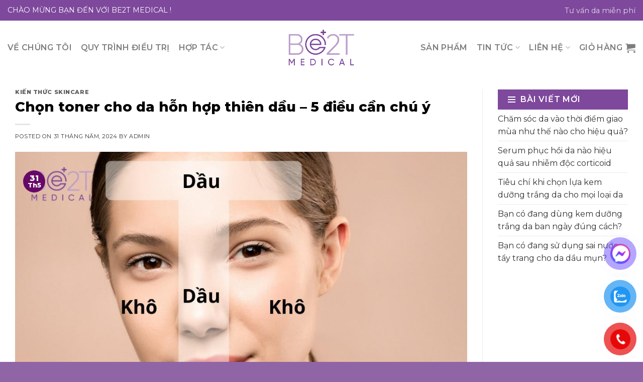

--- FILE ---
content_type: text/html; charset=UTF-8
request_url: https://be2t.vn/chon-toner-cho-da-hon-hop-thien-dau-5-dieu-can-chu-y/
body_size: 22393
content:

<!DOCTYPE html>
<html lang="vi" class="loading-site no-js">
<head>
	<meta charset="UTF-8" />
	<link rel="profile" href="http://gmpg.org/xfn/11" />
	<link rel="pingback" href="https://be2t.vn/xmlrpc.php" />

	<script>(function(html){html.className = html.className.replace(/\bno-js\b/,'js')})(document.documentElement);</script>
<title>Chọn toner cho da hỗn hợp thiên dầu – 5 điều cần chú ý &#8211; BE2T &#8211; Best For Skin</title>
<meta name='robots' content='max-image-preview:large' />
<meta name="viewport" content="width=device-width, initial-scale=1, maximum-scale=1" /><link rel='dns-prefetch' href='//cdn.jsdelivr.net' />
<link rel='dns-prefetch' href='//maxcdn.bootstrapcdn.com' />
<link rel='dns-prefetch' href='//fonts.googleapis.com' />
<link href='https://fonts.gstatic.com' crossorigin rel='preconnect' />
<link rel='prefetch' href='https://be2t.vn/wp-content/themes/flatsome/assets/js/chunk.countup.js?ver=3.16.2' />
<link rel='prefetch' href='https://be2t.vn/wp-content/themes/flatsome/assets/js/chunk.sticky-sidebar.js?ver=3.16.2' />
<link rel='prefetch' href='https://be2t.vn/wp-content/themes/flatsome/assets/js/chunk.tooltips.js?ver=3.16.2' />
<link rel='prefetch' href='https://be2t.vn/wp-content/themes/flatsome/assets/js/chunk.vendors-popups.js?ver=3.16.2' />
<link rel='prefetch' href='https://be2t.vn/wp-content/themes/flatsome/assets/js/chunk.vendors-slider.js?ver=3.16.2' />
<link rel="alternate" type="application/rss+xml" title="Dòng thông tin BE2T - Best For Skin &raquo;" href="https://be2t.vn/feed/" />
<link rel="alternate" type="application/rss+xml" title="BE2T - Best For Skin &raquo; Dòng bình luận" href="https://be2t.vn/comments/feed/" />
<link rel="alternate" type="application/rss+xml" title="BE2T - Best For Skin &raquo; Chọn toner cho da hỗn hợp thiên dầu – 5 điều cần chú ý Dòng bình luận" href="https://be2t.vn/chon-toner-cho-da-hon-hop-thien-dau-5-dieu-can-chu-y/feed/" />
<script type="text/javascript">
/* <![CDATA[ */
window._wpemojiSettings = {"baseUrl":"https:\/\/s.w.org\/images\/core\/emoji\/15.0.3\/72x72\/","ext":".png","svgUrl":"https:\/\/s.w.org\/images\/core\/emoji\/15.0.3\/svg\/","svgExt":".svg","source":{"concatemoji":"https:\/\/be2t.vn\/wp-includes\/js\/wp-emoji-release.min.js?ver=6.5.7"}};
/*! This file is auto-generated */
!function(i,n){var o,s,e;function c(e){try{var t={supportTests:e,timestamp:(new Date).valueOf()};sessionStorage.setItem(o,JSON.stringify(t))}catch(e){}}function p(e,t,n){e.clearRect(0,0,e.canvas.width,e.canvas.height),e.fillText(t,0,0);var t=new Uint32Array(e.getImageData(0,0,e.canvas.width,e.canvas.height).data),r=(e.clearRect(0,0,e.canvas.width,e.canvas.height),e.fillText(n,0,0),new Uint32Array(e.getImageData(0,0,e.canvas.width,e.canvas.height).data));return t.every(function(e,t){return e===r[t]})}function u(e,t,n){switch(t){case"flag":return n(e,"\ud83c\udff3\ufe0f\u200d\u26a7\ufe0f","\ud83c\udff3\ufe0f\u200b\u26a7\ufe0f")?!1:!n(e,"\ud83c\uddfa\ud83c\uddf3","\ud83c\uddfa\u200b\ud83c\uddf3")&&!n(e,"\ud83c\udff4\udb40\udc67\udb40\udc62\udb40\udc65\udb40\udc6e\udb40\udc67\udb40\udc7f","\ud83c\udff4\u200b\udb40\udc67\u200b\udb40\udc62\u200b\udb40\udc65\u200b\udb40\udc6e\u200b\udb40\udc67\u200b\udb40\udc7f");case"emoji":return!n(e,"\ud83d\udc26\u200d\u2b1b","\ud83d\udc26\u200b\u2b1b")}return!1}function f(e,t,n){var r="undefined"!=typeof WorkerGlobalScope&&self instanceof WorkerGlobalScope?new OffscreenCanvas(300,150):i.createElement("canvas"),a=r.getContext("2d",{willReadFrequently:!0}),o=(a.textBaseline="top",a.font="600 32px Arial",{});return e.forEach(function(e){o[e]=t(a,e,n)}),o}function t(e){var t=i.createElement("script");t.src=e,t.defer=!0,i.head.appendChild(t)}"undefined"!=typeof Promise&&(o="wpEmojiSettingsSupports",s=["flag","emoji"],n.supports={everything:!0,everythingExceptFlag:!0},e=new Promise(function(e){i.addEventListener("DOMContentLoaded",e,{once:!0})}),new Promise(function(t){var n=function(){try{var e=JSON.parse(sessionStorage.getItem(o));if("object"==typeof e&&"number"==typeof e.timestamp&&(new Date).valueOf()<e.timestamp+604800&&"object"==typeof e.supportTests)return e.supportTests}catch(e){}return null}();if(!n){if("undefined"!=typeof Worker&&"undefined"!=typeof OffscreenCanvas&&"undefined"!=typeof URL&&URL.createObjectURL&&"undefined"!=typeof Blob)try{var e="postMessage("+f.toString()+"("+[JSON.stringify(s),u.toString(),p.toString()].join(",")+"));",r=new Blob([e],{type:"text/javascript"}),a=new Worker(URL.createObjectURL(r),{name:"wpTestEmojiSupports"});return void(a.onmessage=function(e){c(n=e.data),a.terminate(),t(n)})}catch(e){}c(n=f(s,u,p))}t(n)}).then(function(e){for(var t in e)n.supports[t]=e[t],n.supports.everything=n.supports.everything&&n.supports[t],"flag"!==t&&(n.supports.everythingExceptFlag=n.supports.everythingExceptFlag&&n.supports[t]);n.supports.everythingExceptFlag=n.supports.everythingExceptFlag&&!n.supports.flag,n.DOMReady=!1,n.readyCallback=function(){n.DOMReady=!0}}).then(function(){return e}).then(function(){var e;n.supports.everything||(n.readyCallback(),(e=n.source||{}).concatemoji?t(e.concatemoji):e.wpemoji&&e.twemoji&&(t(e.twemoji),t(e.wpemoji)))}))}((window,document),window._wpemojiSettings);
/* ]]> */
</script>
<style id='wp-emoji-styles-inline-css' type='text/css'>

	img.wp-smiley, img.emoji {
		display: inline !important;
		border: none !important;
		box-shadow: none !important;
		height: 1em !important;
		width: 1em !important;
		margin: 0 0.07em !important;
		vertical-align: -0.1em !important;
		background: none !important;
		padding: 0 !important;
	}
</style>
<style id='wp-block-library-inline-css' type='text/css'>
:root{--wp-admin-theme-color:#007cba;--wp-admin-theme-color--rgb:0,124,186;--wp-admin-theme-color-darker-10:#006ba1;--wp-admin-theme-color-darker-10--rgb:0,107,161;--wp-admin-theme-color-darker-20:#005a87;--wp-admin-theme-color-darker-20--rgb:0,90,135;--wp-admin-border-width-focus:2px;--wp-block-synced-color:#7a00df;--wp-block-synced-color--rgb:122,0,223;--wp-bound-block-color:#9747ff}@media (min-resolution:192dpi){:root{--wp-admin-border-width-focus:1.5px}}.wp-element-button{cursor:pointer}:root{--wp--preset--font-size--normal:16px;--wp--preset--font-size--huge:42px}:root .has-very-light-gray-background-color{background-color:#eee}:root .has-very-dark-gray-background-color{background-color:#313131}:root .has-very-light-gray-color{color:#eee}:root .has-very-dark-gray-color{color:#313131}:root .has-vivid-green-cyan-to-vivid-cyan-blue-gradient-background{background:linear-gradient(135deg,#00d084,#0693e3)}:root .has-purple-crush-gradient-background{background:linear-gradient(135deg,#34e2e4,#4721fb 50%,#ab1dfe)}:root .has-hazy-dawn-gradient-background{background:linear-gradient(135deg,#faaca8,#dad0ec)}:root .has-subdued-olive-gradient-background{background:linear-gradient(135deg,#fafae1,#67a671)}:root .has-atomic-cream-gradient-background{background:linear-gradient(135deg,#fdd79a,#004a59)}:root .has-nightshade-gradient-background{background:linear-gradient(135deg,#330968,#31cdcf)}:root .has-midnight-gradient-background{background:linear-gradient(135deg,#020381,#2874fc)}.has-regular-font-size{font-size:1em}.has-larger-font-size{font-size:2.625em}.has-normal-font-size{font-size:var(--wp--preset--font-size--normal)}.has-huge-font-size{font-size:var(--wp--preset--font-size--huge)}.has-text-align-center{text-align:center}.has-text-align-left{text-align:left}.has-text-align-right{text-align:right}#end-resizable-editor-section{display:none}.aligncenter{clear:both}.items-justified-left{justify-content:flex-start}.items-justified-center{justify-content:center}.items-justified-right{justify-content:flex-end}.items-justified-space-between{justify-content:space-between}.screen-reader-text{border:0;clip:rect(1px,1px,1px,1px);-webkit-clip-path:inset(50%);clip-path:inset(50%);height:1px;margin:-1px;overflow:hidden;padding:0;position:absolute;width:1px;word-wrap:normal!important}.screen-reader-text:focus{background-color:#ddd;clip:auto!important;-webkit-clip-path:none;clip-path:none;color:#444;display:block;font-size:1em;height:auto;left:5px;line-height:normal;padding:15px 23px 14px;text-decoration:none;top:5px;width:auto;z-index:100000}html :where(.has-border-color){border-style:solid}html :where([style*=border-top-color]){border-top-style:solid}html :where([style*=border-right-color]){border-right-style:solid}html :where([style*=border-bottom-color]){border-bottom-style:solid}html :where([style*=border-left-color]){border-left-style:solid}html :where([style*=border-width]){border-style:solid}html :where([style*=border-top-width]){border-top-style:solid}html :where([style*=border-right-width]){border-right-style:solid}html :where([style*=border-bottom-width]){border-bottom-style:solid}html :where([style*=border-left-width]){border-left-style:solid}html :where(img[class*=wp-image-]){height:auto;max-width:100%}:where(figure){margin:0 0 1em}html :where(.is-position-sticky){--wp-admin--admin-bar--position-offset:var(--wp-admin--admin-bar--height,0px)}@media screen and (max-width:600px){html :where(.is-position-sticky){--wp-admin--admin-bar--position-offset:0px}}
</style>
<style id='classic-theme-styles-inline-css' type='text/css'>
/*! This file is auto-generated */
.wp-block-button__link{color:#fff;background-color:#32373c;border-radius:9999px;box-shadow:none;text-decoration:none;padding:calc(.667em + 2px) calc(1.333em + 2px);font-size:1.125em}.wp-block-file__button{background:#32373c;color:#fff;text-decoration:none}
</style>
<link rel='stylesheet' id='contact-form-7-css' href='https://be2t.vn/wp-content/plugins/contact-form-7/includes/css/styles.css?ver=5.9.5' type='text/css' media='all' />
<link rel='stylesheet' id='devvn-quickbuy-style-css' href='https://be2t.vn/wp-content/plugins/devvn-quick-buy/css/devvn-quick-buy.css?ver=1.1.3' type='text/css' media='all' />
<link rel='stylesheet' id='woof-css' href='https://be2t.vn/wp-content/plugins/woocommerce-products-filter/css/front.css?ver=6.5.7' type='text/css' media='all' />
<link rel='stylesheet' id='chosen-drop-down-css' href='https://be2t.vn/wp-content/plugins/woocommerce-products-filter/js/chosen/chosen.min.css?ver=6.5.7' type='text/css' media='all' />
<style id='woocommerce-inline-inline-css' type='text/css'>
.woocommerce form .form-row .required { visibility: visible; }
</style>
<link rel='stylesheet' id='pzf-style-css' href='https://be2t.vn/wp-content/plugins/button-contact-vr/css/style.css?ver=6.5.7' type='text/css' media='all' />
<link rel='stylesheet' id='font-awesome-css' href='//maxcdn.bootstrapcdn.com/font-awesome/4.7.0/css/font-awesome.min.css?ver=6.5.7' type='text/css' media='all' />
<style id='font-awesome-inline-css' type='text/css'>
[data-font="FontAwesome"]:before {font-family: 'FontAwesome' !important;content: attr(data-icon) !important;speak: none !important;font-weight: normal !important;font-variant: normal !important;text-transform: none !important;line-height: 1 !important;font-style: normal !important;-webkit-font-smoothing: antialiased !important;-moz-osx-font-smoothing: grayscale !important;}
</style>
<link rel='stylesheet' id='flatsome-main-css' href='https://be2t.vn/wp-content/themes/flatsome/assets/css/flatsome.css?ver=3.16.2' type='text/css' media='all' />
<style id='flatsome-main-inline-css' type='text/css'>
@font-face {
				font-family: "fl-icons";
				font-display: block;
				src: url(https://be2t.vn/wp-content/themes/flatsome/assets/css/icons/fl-icons.eot?v=3.16.2);
				src:
					url(https://be2t.vn/wp-content/themes/flatsome/assets/css/icons/fl-icons.eot#iefix?v=3.16.2) format("embedded-opentype"),
					url(https://be2t.vn/wp-content/themes/flatsome/assets/css/icons/fl-icons.woff2?v=3.16.2) format("woff2"),
					url(https://be2t.vn/wp-content/themes/flatsome/assets/css/icons/fl-icons.ttf?v=3.16.2) format("truetype"),
					url(https://be2t.vn/wp-content/themes/flatsome/assets/css/icons/fl-icons.woff?v=3.16.2) format("woff"),
					url(https://be2t.vn/wp-content/themes/flatsome/assets/css/icons/fl-icons.svg?v=3.16.2#fl-icons) format("svg");
			}
</style>
<link rel='stylesheet' id='flatsome-shop-css' href='https://be2t.vn/wp-content/themes/flatsome/assets/css/flatsome-shop.css?ver=3.16.2' type='text/css' media='all' />
<link rel='stylesheet' id='flatsome-style-css' href='https://be2t.vn/wp-content/themes/flatsome-child/style.css?ver=3.0' type='text/css' media='all' />
<link rel='stylesheet' id='flatsome-googlefonts-css' href='//fonts.googleapis.com/css?family=Montserrat%3Aregular%2C800%2Cregular%2C600%7CDancing+Script%3Aregular%2Cdefault&#038;display=swap&#038;ver=3.9' type='text/css' media='all' />
<script type="text/javascript" src="https://be2t.vn/wp-includes/js/jquery/jquery.min.js?ver=3.7.1" id="jquery-core-js"></script>
<script type="text/javascript" src="https://be2t.vn/wp-includes/js/jquery/jquery-migrate.min.js?ver=3.4.1" id="jquery-migrate-js"></script>
<link rel="https://api.w.org/" href="https://be2t.vn/wp-json/" /><link rel="alternate" type="application/json" href="https://be2t.vn/wp-json/wp/v2/posts/1670" /><link rel="EditURI" type="application/rsd+xml" title="RSD" href="https://be2t.vn/xmlrpc.php?rsd" />
<meta name="generator" content="WordPress 6.5.7" />
<meta name="generator" content="WooCommerce 5.3.3" />
<link rel="canonical" href="https://be2t.vn/chon-toner-cho-da-hon-hop-thien-dau-5-dieu-can-chu-y/" />
<link rel='shortlink' href='https://be2t.vn/?p=1670' />
<link rel="alternate" type="application/json+oembed" href="https://be2t.vn/wp-json/oembed/1.0/embed?url=https%3A%2F%2Fbe2t.vn%2Fchon-toner-cho-da-hon-hop-thien-dau-5-dieu-can-chu-y%2F" />
<link rel="alternate" type="text/xml+oembed" href="https://be2t.vn/wp-json/oembed/1.0/embed?url=https%3A%2F%2Fbe2t.vn%2Fchon-toner-cho-da-hon-hop-thien-dau-5-dieu-can-chu-y%2F&#038;format=xml" />
<style type="text/css" id="custom_fonts">@font-face {
   font-family: SVN-SegoeUILight;
   src: url(http://be2t.vn/wp-content/uploads/custom_fonts/SVN-SegoeUILight.ttf);
   font-weight: normal;
}@font-face {
   font-family: SVN-Aptima;
   src: url(http://be2t.vn/wp-content/uploads/custom_fonts/SVN-Aptima.ttf);
   font-weight: normal;
}@font-face {
   font-family: SVN-Avo;
   src: url(http://be2t.vn/wp-content/uploads/custom_fonts/SVN-Avo.ttf);
   font-weight: normal;
}@font-face {
   font-family: SVN-Helves;
   src: url(http://be2t.vn/wp-content/uploads/custom_fonts/SVN-Helves.ttf);
   font-weight: normal;
}@font-face {
   font-family: SVN-Effra;
   src: url(http://be2t.vn/wp-content/uploads/custom_fonts/SVN-Effra.ttf);
   font-weight: normal;
}</style><style>.bg{opacity: 0; transition: opacity 1s; -webkit-transition: opacity 1s;} .bg-loaded{opacity: 1;}</style><link href="https://fonts.googleapis.com/css?family=IM+Fell+DW+Pica+SC" rel="stylesheet">
	<noscript><style>.woocommerce-product-gallery{ opacity: 1 !important; }</style></noscript>
	<link rel="icon" href="https://be2t.vn/wp-content/uploads/2021/10/cropped-2-32x32.png" sizes="32x32" />
<link rel="icon" href="https://be2t.vn/wp-content/uploads/2021/10/cropped-2-192x192.png" sizes="192x192" />
<link rel="apple-touch-icon" href="https://be2t.vn/wp-content/uploads/2021/10/cropped-2-180x180.png" />
<meta name="msapplication-TileImage" content="https://be2t.vn/wp-content/uploads/2021/10/cropped-2-270x270.png" />
<style id="custom-css" type="text/css">:root {--primary-color: #670867;}.container-width, .full-width .ubermenu-nav, .container, .row{max-width: 1290px}.row.row-collapse{max-width: 1260px}.row.row-small{max-width: 1282.5px}.row.row-large{max-width: 1320px}body.framed, body.framed header, body.framed .header-wrapper, body.boxed, body.boxed header, body.boxed .header-wrapper, body.boxed .is-sticky-section{ max-width: 1100px}.header-main{height: 107px}#logo img{max-height: 107px}#logo{width:228px;}.header-bottom{min-height: 49px}.header-top{min-height: 41px}.transparent .header-main{height: 90px}.transparent #logo img{max-height: 90px}.has-transparent + .page-title:first-of-type,.has-transparent + #main > .page-title,.has-transparent + #main > div > .page-title,.has-transparent + #main .page-header-wrapper:first-of-type .page-title{padding-top: 120px;}.header.show-on-scroll,.stuck .header-main{height:70px!important}.stuck #logo img{max-height: 70px!important}.search-form{ width: 43%;}.header-bottom {background-color: #ffffff}.top-bar-nav > li > a{line-height: 16px }.stuck .header-main .nav > li > a{line-height: 50px }.header-bottom-nav > li > a{line-height: 16px }@media (max-width: 549px) {.header-main{height: 70px}#logo img{max-height: 70px}}.header-top{background-color:#7e489c!important;}/* Color */.accordion-title.active, .has-icon-bg .icon .icon-inner,.logo a, .primary.is-underline, .primary.is-link, .badge-outline .badge-inner, .nav-outline > li.active> a,.nav-outline >li.active > a, .cart-icon strong,[data-color='primary'], .is-outline.primary{color: #670867;}/* Color !important */[data-text-color="primary"]{color: #670867!important;}/* Background Color */[data-text-bg="primary"]{background-color: #670867;}/* Background */.scroll-to-bullets a,.featured-title, .label-new.menu-item > a:after, .nav-pagination > li > .current,.nav-pagination > li > span:hover,.nav-pagination > li > a:hover,.has-hover:hover .badge-outline .badge-inner,button[type="submit"], .button.wc-forward:not(.checkout):not(.checkout-button), .button.submit-button, .button.primary:not(.is-outline),.featured-table .title,.is-outline:hover, .has-icon:hover .icon-label,.nav-dropdown-bold .nav-column li > a:hover, .nav-dropdown.nav-dropdown-bold > li > a:hover, .nav-dropdown-bold.dark .nav-column li > a:hover, .nav-dropdown.nav-dropdown-bold.dark > li > a:hover, .header-vertical-menu__opener ,.is-outline:hover, .tagcloud a:hover,.grid-tools a, input[type='submit']:not(.is-form), .box-badge:hover .box-text, input.button.alt,.nav-box > li > a:hover,.nav-box > li.active > a,.nav-pills > li.active > a ,.current-dropdown .cart-icon strong, .cart-icon:hover strong, .nav-line-bottom > li > a:before, .nav-line-grow > li > a:before, .nav-line > li > a:before,.banner, .header-top, .slider-nav-circle .flickity-prev-next-button:hover svg, .slider-nav-circle .flickity-prev-next-button:hover .arrow, .primary.is-outline:hover, .button.primary:not(.is-outline), input[type='submit'].primary, input[type='submit'].primary, input[type='reset'].button, input[type='button'].primary, .badge-inner{background-color: #670867;}/* Border */.nav-vertical.nav-tabs > li.active > a,.scroll-to-bullets a.active,.nav-pagination > li > .current,.nav-pagination > li > span:hover,.nav-pagination > li > a:hover,.has-hover:hover .badge-outline .badge-inner,.accordion-title.active,.featured-table,.is-outline:hover, .tagcloud a:hover,blockquote, .has-border, .cart-icon strong:after,.cart-icon strong,.blockUI:before, .processing:before,.loading-spin, .slider-nav-circle .flickity-prev-next-button:hover svg, .slider-nav-circle .flickity-prev-next-button:hover .arrow, .primary.is-outline:hover{border-color: #670867}.nav-tabs > li.active > a{border-top-color: #670867}.widget_shopping_cart_content .blockUI.blockOverlay:before { border-left-color: #670867 }.woocommerce-checkout-review-order .blockUI.blockOverlay:before { border-left-color: #670867 }/* Fill */.slider .flickity-prev-next-button:hover svg,.slider .flickity-prev-next-button:hover .arrow{fill: #670867;}/* Focus */.primary:focus-visible, .submit-button:focus-visible, button[type="submit"]:focus-visible { outline-color: #670867!important; }/* Background Color */[data-icon-label]:after, .secondary.is-underline:hover,.secondary.is-outline:hover,.icon-label,.button.secondary:not(.is-outline),.button.alt:not(.is-outline), .badge-inner.on-sale, .button.checkout, .single_add_to_cart_button, .current .breadcrumb-step{ background-color:#2d2d2d; }[data-text-bg="secondary"]{background-color: #2d2d2d;}/* Color */.secondary.is-underline,.secondary.is-link, .secondary.is-outline,.stars a.active, .star-rating:before, .woocommerce-page .star-rating:before,.star-rating span:before, .color-secondary{color: #2d2d2d}/* Color !important */[data-text-color="secondary"]{color: #2d2d2d!important;}/* Border */.secondary.is-outline:hover{border-color:#2d2d2d}/* Focus */.secondary:focus-visible, .alt:focus-visible { outline-color: #2d2d2d!important; }.success.is-underline:hover,.success.is-outline:hover,.success{background-color: #343134}.success-color, .success.is-link, .success.is-outline{color: #343134;}.success-border{border-color: #343134!important;}/* Color !important */[data-text-color="success"]{color: #343134!important;}/* Background Color */[data-text-bg="success"]{background-color: #343134;}.alert.is-underline:hover,.alert.is-outline:hover,.alert{background-color: #b70404}.alert.is-link, .alert.is-outline, .color-alert{color: #b70404;}/* Color !important */[data-text-color="alert"]{color: #b70404!important;}/* Background Color */[data-text-bg="alert"]{background-color: #b70404;}body{color: #333133}h1,h2,h3,h4,h5,h6,.heading-font{color: #000000;}body{font-size: 100%;}@media screen and (max-width: 549px){body{font-size: 100%;}}body{font-family: Montserrat, sans-serif;}body {font-weight: 400;font-style: normal;}.nav > li > a {font-family: Montserrat, sans-serif;}.mobile-sidebar-levels-2 .nav > li > ul > li > a {font-family: Montserrat, sans-serif;}.nav > li > a,.mobile-sidebar-levels-2 .nav > li > ul > li > a {font-weight: 600;font-style: normal;}h1,h2,h3,h4,h5,h6,.heading-font, .off-canvas-center .nav-sidebar.nav-vertical > li > a{font-family: Montserrat, sans-serif;}h1,h2,h3,h4,h5,h6,.heading-font,.banner h1,.banner h2 {font-weight: 800;font-style: normal;}.alt-font{font-family: "Dancing Script", sans-serif;}.header:not(.transparent) .header-bottom-nav.nav > li > a{color: #000000;}.header:not(.transparent) .header-bottom-nav.nav > li > a:hover,.header:not(.transparent) .header-bottom-nav.nav > li.active > a,.header:not(.transparent) .header-bottom-nav.nav > li.current > a,.header:not(.transparent) .header-bottom-nav.nav > li > a.active,.header:not(.transparent) .header-bottom-nav.nav > li > a.current{color: #000000;}.header-bottom-nav.nav-line-bottom > li > a:before,.header-bottom-nav.nav-line-grow > li > a:before,.header-bottom-nav.nav-line > li > a:before,.header-bottom-nav.nav-box > li > a:hover,.header-bottom-nav.nav-box > li.active > a,.header-bottom-nav.nav-pills > li > a:hover,.header-bottom-nav.nav-pills > li.active > a{color:#FFF!important;background-color: #000000;}a{color: #333133;}a:hover{color: #3d0a7f;}.tagcloud a:hover{border-color: #3d0a7f;background-color: #3d0a7f;}.star-rating span:before,.star-rating:before, .woocommerce-page .star-rating:before, .stars a:hover:after, .stars a.active:after{color: #e4ac57}@media screen and (min-width: 550px){.products .box-vertical .box-image{min-width: 300px!important;width: 300px!important;}}.absolute-footer, html{background-color: #8f65a6}.nav-vertical-fly-out > li + li {border-top-width: 1px; border-top-style: solid;}/* Custom CSS */.footer-contact-wrapper {margin-left: 0;padding: 5px;right: 10px;bottom: 62px;border-radius: 10px;background: #eeeeeeab;z-index: 9999;position: fixed;}.footer-contact-wrapper li:not(:last-child) {margin-bottom: 5px;}.footer-contact-wrapper li {list-style: none;display: flex;flex-direction: column;align-items: center;}.footer-contact-wrapper li {list-style: none;display: flex;flex-direction: column;align-items: center;}.footer-contact-title {margin-top: 10px;margin-bottom: 0;font-weight: 700;font-size: 10px;}img.icon-footer-contact {width: 50px;}/* Custom CSS Mobile */@media (max-width: 549px){.header-bottom {background-color: #57575c !important; border-top: 1px solid #dfdfdf;color: white !important;}li.menu-item.menu-item-type-post_type.menu-item-object-page.menu-item-999.menu-item-design-default {min-width: 80px !important;}li.menu-item.menu-item-type-post_type.menu-item-object-page.menu-item-998.menu-item-design-default {min-width: 80px !important;}.logo-center .logo {text-align: center;margin: 0 0px;margin-right: 10px;}}.label-new.menu-item > a:after{content:"New";}.label-hot.menu-item > a:after{content:"Hot";}.label-sale.menu-item > a:after{content:"Sale";}.label-popular.menu-item > a:after{content:"Popular";}</style>		<style type="text/css" id="wp-custom-css">
			ul.product-categories {
    border: 1px solid #eee;
    padding: 5px;
}
span.widget-title {   
    font-size: 1em;   
    font-weight: 600;   
    display: block;   
    height: 40px;   
    line-height: 40px!important;   
    color: white;   
    border-bottom: 0px solid #c60920;   
    background: #7e489c url(https://shopguitarcaugiay.com/templates/vina_veneno/images/bg_category.png) no-repeat 20px 50% !important;   
    padding: 0px 0 0px 45px !important;   
    border-radius: 0px 0px 0 0;   
}
.widget .is-divider {
    margin-top: .66em;
    display: none;
}
span.woocommerce-Price-amount.amount {
    font-weight: bold;
}
.testimonial-box .star-rating {
    display: none;
}
a#devvn_buy_now {
    background: #670867;
    margin: 0 0 0px;
}
span.section-title-main {
    font-weight: normal;
}
h1.product-title.product_title.entry-title {
    font-weight: bold;
    font-size: 18px;
}
h3.product-section-title.container-width.product-section-title-related.pt-half.pb-half.uppercase {
    display: none;
}

.rong { min-width: 460px;}
.nav-spacing-xlarge>li {
    margin: 0 28px;
}
input.wpcf7-form-control.wpcf7-submit.button {
    background: white;
    color: black;
    border-radius: 5px;
}
input[type='email'], input[type='date'], input[type='search'], input[type='number'], input[type='text'], input[type='tel'], input[type='url'], input[type='password'], textarea, select, .select-resize-ghost, .select2-container .select2-choice, .select2-container .select2-selection {
    border-radius: 5px;
}
form p {
    margin-bottom: .5em !important;
}
.nav-dropdown-default .nav-column li>a, .nav-dropdown.nav-dropdown-default>li>a {
    font-size: 14px;
}
.nav-dropdown .menu-item-has-children>a, .nav-dropdown .title>a, .nav-dropdown .nav-dropdown-col>a {
    text-transform: none;
    font-size: 16px;
    font-weight: normal;
    color: #333;
}
.nav-dropdown-default .nav-column li>a, .nav-dropdown.nav-dropdown-default>li>a {
    padding-left: 0;
    padding-right: 0;
    margin: 0 10px;
    border-bottom: 0px solid #ececec;
}
@media only screen and (max-width: 2480px) and (min-width: 1120px){	
.wapl-flash .product-label {
    text-align: center;
    border-radius: 100%;
    border: 3px solid white;
    color: white;
    font-size: 7px;
    font-weight: normal;
    line-height: 50px;
    display: block;
    height: 50px;
    width: 50px;
	    bottom: 220px;
}	
}	

.wapl-flash.wapl-alignleft {
    left: 2px;
}
.rong2 { min-width: 400px;}
.nav-spacing-xlarge>li {
    margin: 0 28px;
}
.nav-line-bottom>li>a:before, .nav-line-grow>li>a:before, .nav-line>li>a:before {
    height: 2px;
}
input[type='checkbox'], input[type='radio'] {
    display: inline;
    margin-right: 1px;
    font-size: 16px;
}
.woof_list label {
    vertical-align: middle;
    padding-top: 0.4px;
    padding-bottom: 0.1px;
    display: inline-block;
}
.button, button, input, textarea, select, fieldset {
    margin-bottom: 0.1em;
}
label.woof_checkbox_label {
    font-weight: normal;
    font-size: 13px;
}

.select_option span, .select_option img {
    border: 0px solid #fff;
    display: block;
    width: 80px;
    height: 27px;
    text-decoration: none;
    line-height: 27px;
    text-align: center;
    cursor: pointer;
}
.select_option {
    float: left;
    border: 2px solid #333;
    margin-right: 3px;
    border-radius: 3px;
}
button.single_add_to_cart_button.button.alt {
    border-radius: 2px;
    color: rgb(255, 255, 255);
    background-color: rgb(51, 49, 51) !important;
}
.san-pham .nav>li>a:hover, .nav>li.active>a, .nav>li.current>a, .nav>li>a.active, .nav>li>a.current, .nav-dropdown li.active>a, .nav-column li.active>a, .nav-dropdown>li>a:hover, .nav-column li>a:hover {
    color: rgba(17,17,17,0.85);

}
.form-flat input:not([type="submit"]), .form-flat textarea, .form-flat select {
    background-color: rgb(0 0 0 / 0%);
    -webkit-box-shadow: none;
    box-shadow: none;
    border-color: rgba(0,0,0,0.09);
    color: currentColor !important;
    border-radius: 0px;
}
.header-bottom {
    background-color: #ffffff;
    border-top: 1px solid #dfdfdf;
}
.top-divider {
    margin-bottom: -1px;
    border-top: 0px solid currentColor;
    opacity: 0.1;
}


.form-flat button, .form-flat input {
    border-radius: 0px;
}
pre, blockquote, form, figure, p, dl, ul, ol {
    margin-bottom: .3em;
}
.secondary.is-underline, .secondary.is-link, .secondary.is-outline, .stars a.active, .star-rating:before, .woocommerce-page .star-rating:before, .star-rating span:before, .color-secondary {
    color: rgb(255, 204, 0);
}
p.name.product-title.woocommerce-loop-product__title {
    font-weight: bold;
    height: 40px;
    overflow-y: hidden;
    margin-bottom: 10px;
}
.button, button, input[type='submit'], input[type='reset'], input[type='button'] {
    padding: 0 .6em;
}
a.button.success {
    font-size: 30px;
	color: #e8d7c5;
}
.banner h6, .banner h5, .banner p {
    padding: 0;
    margin-top: .1em;
    margin-bottom: .1em;
}
span.amount {
    white-space: nowrap;
    color: #111;
    font-weight: normal;
}
@media only screen and (max-width: 2480px) and (min-width: 1120px){	
.entry-content ol li.tab, .entry-summary ol li.tab, .col-inner ol li.tab, .entry-content ul li.tab, .entry-summary ul li.tab, .col-inner ul li.tab {
    margin-left: 30px !important;
    font-size: 22px;
}	
}	
@media only screen and (max-width: 880px) and (min-width: 320px){	
.entry-content ol li.tab, .entry-summary ol li.tab, .col-inner ol li.tab, .entry-content ul li.tab, .entry-summary ul li.tab, .col-inner ul li.tab {
    margin-left: 20px !important;
    font-size: 18px;
	
}	

		</style>
			<script type="text/javascript">
	    var woof_is_permalink =1;

	    var woof_shop_page = "";
	
	    var woof_really_curr_tax = {};
	    var woof_current_page_link = location.protocol + '//' + location.host + location.pathname;
	    //***lets remove pagination from woof_current_page_link
	    woof_current_page_link = woof_current_page_link.replace(/\page\/[0-9]+/, "");
			    woof_current_page_link = "https://be2t.vn/shop/";
			    var woof_link = 'https://be2t.vn/wp-content/plugins/woocommerce-products-filter/';

		</script>

		<script>

	    var woof_ajaxurl = "https://be2t.vn/wp-admin/admin-ajax.php";

	    var woof_lang = {
		'orderby': "orderby",
		'date': "date",
		'perpage': "per page",
		'pricerange': "price range",
		'menu_order': "menu order",
		'popularity': "popularity",
		'rating': "rating",
		'price': "price low to high",
		'price-desc': "price high to low"
	    };

	    if (typeof woof_lang_custom == 'undefined') {
		var woof_lang_custom = {};//!!important
	    }

	//***

	    var woof_is_mobile = 0;
	


	    var woof_show_price_search_button = 0;
	    var woof_show_price_search_type = 0;
	
	    var woof_show_price_search_type = 0;

	    var swoof_search_slug = "swoof";

	
	    var icheck_skin = {};
		        icheck_skin = 'none';
	
	    var is_woof_use_chosen =1;

	

	    var woof_current_values = '[]';
	//+++
	    var woof_lang_loading = "Loading ...";

	
	    var woof_lang_show_products_filter = "show products filter";
	    var woof_lang_hide_products_filter = "hide products filter";
	    var woof_lang_pricerange = "price range";

	//+++

	    var woof_use_beauty_scroll =0;
	//+++
	    var woof_autosubmit =1;
	    var woof_ajaxurl = "https://be2t.vn/wp-admin/admin-ajax.php";
	    var woof_submit_link = "";
	    var woof_is_ajax = 0;
	    var woof_ajax_redraw = 0;
	    var woof_ajax_page_num =1;
	    var woof_ajax_first_done = false;
	    var woof_checkboxes_slide_flag = true;


	//toggles
	    var woof_toggle_type = "text";

	    var woof_toggle_closed_text = "-";
	    var woof_toggle_opened_text = "+";

	    var woof_toggle_closed_image = "https://be2t.vn/wp-content/plugins/woocommerce-products-filter/img/plus3.png";
	    var woof_toggle_opened_image = "https://be2t.vn/wp-content/plugins/woocommerce-products-filter/img/minus3.png";


	//indexes which can be displayed in red buttons panel
	<br />
<b>Deprecated</b>:  Function create_function() is deprecated in <b>/home/be2t/domains/be2t.vn/public_html/wp-content/plugins/woocommerce-products-filter/index.php</b> on line <b>846</b><br />
<br />
<b>Deprecated</b>:  Function create_function() is deprecated in <b>/home/be2t/domains/be2t.vn/public_html/wp-content/plugins/woocommerce-products-filter/index.php</b> on line <b>857</b><br />
	    var woof_accept_array = ["min_price", "orderby", "perpage", ,"product_visibility","product_cat","product_tag","pa_categoryy","pa_collection","pa_size","pa_skin-concern","pa_skin-type"];

	


	//***
	//for extensions

	    var woof_ext_init_functions = null;
	

	
	    var woof_overlay_skin = "default";


	    jQuery(function () {
		woof_current_values = jQuery.parseJSON(woof_current_values);
		if (woof_current_values.length == 0) {
		    woof_current_values = {};
		}

	    });

	    function woof_js_after_ajax_done() {
		jQuery(document).trigger('woof_ajax_done');
		    }
	</script>
	</head>

<body class="post-template-default single single-post postid-1670 single-format-standard theme-flatsome woocommerce-no-js lightbox nav-dropdown-has-arrow nav-dropdown-has-shadow nav-dropdown-has-border">


<a class="skip-link screen-reader-text" href="#main">Skip to content</a>

<div id="wrapper">

	
	<header id="header" class="header ">
		<div class="header-wrapper">
			<div id="top-bar" class="header-top hide-for-sticky nav-dark hide-for-medium">
    <div class="flex-row container">
      <div class="flex-col hide-for-medium flex-left">
          <ul class="nav nav-left medium-nav-center nav-small  nav-divided">
              <li class="html custom html_topbar_left"><span style="font-size: 120%;">CHÀO MỪNG BẠN ĐẾN VỚI BE2T MEDICAL !</span></li>          </ul>
      </div>

      <div class="flex-col hide-for-medium flex-center">
          <ul class="nav nav-center nav-small  nav-divided">
                        </ul>
      </div>

      <div class="flex-col hide-for-medium flex-right">
         <ul class="nav top-bar-nav nav-right nav-small  nav-divided">
              <li class="html custom html_top_right_text"><a href="tel:0985622668"><span style="font-size: 150%;">Tư vấn da miễn phí</span></a></li>          </ul>
      </div>

      
    </div>
</div>
<div id="masthead" class="header-main show-logo-center hide-for-sticky">
      <div class="header-inner flex-row container logo-center" role="navigation">

          <!-- Logo -->
          <div id="logo" class="flex-col logo">
            
<!-- Header logo -->
<a href="https://be2t.vn/" title="BE2T &#8211; Best For Skin - Công nghệ điều trị da số 1 Việt Nam" rel="home">
		<img width="228" height="107" src="http://be2t.vn/wp-content/uploads/2021/10/11.png" class="header_logo header-logo" alt="BE2T &#8211; Best For Skin"/><img  width="228" height="107" src="http://be2t.vn/wp-content/uploads/2021/10/11.png" class="header-logo-dark" alt="BE2T &#8211; Best For Skin"/></a>
          </div>

          <!-- Mobile Left Elements -->
          <div class="flex-col show-for-medium flex-left">
            <ul class="mobile-nav nav nav-left ">
                          </ul>
          </div>

          <!-- Left Elements -->
          <div class="flex-col hide-for-medium flex-left
            ">
            <ul class="header-nav header-nav-main nav nav-left  nav-size-large nav-spacing-medium nav-uppercase" >
              <li id="menu-item-1101" class="menu-item menu-item-type-post_type menu-item-object-page menu-item-1101 menu-item-design-default"><a href="https://be2t.vn/ve-chung-toi/" class="nav-top-link">Về chúng tôi</a></li>
<li id="menu-item-1105" class="menu-item menu-item-type-post_type menu-item-object-page menu-item-1105 menu-item-design-default"><a href="https://be2t.vn/quy-trinh-dieu-tri/" class="nav-top-link">Quy trình điều trị</a></li>
<li id="menu-item-1427" class="menu-item menu-item-type-post_type menu-item-object-page menu-item-has-children menu-item-1427 menu-item-design-default has-dropdown"><a href="https://be2t.vn/hop-tac/" class="nav-top-link" aria-expanded="false" aria-haspopup="menu">HỢP TÁC<i class="icon-angle-down" ></i></a>
<ul class="sub-menu nav-dropdown nav-dropdown-default">
	<li id="menu-item-1428" class="menu-item menu-item-type-post_type menu-item-object-post menu-item-1428"><a href="https://be2t.vn/dang-ki-doi-tac/">Đăng Kí Đối Tác</a></li>
	<li id="menu-item-1429" class="menu-item menu-item-type-post_type menu-item-object-post menu-item-1429"><a href="https://be2t.vn/chuyen-giao-cong-nghe/">Chuyển Giao Công Nghệ</a></li>
</ul>
</li>
            </ul>
          </div>

          <!-- Right Elements -->
          <div class="flex-col hide-for-medium flex-right">
            <ul class="header-nav header-nav-main nav nav-right  nav-size-large nav-spacing-medium nav-uppercase">
              <li id="menu-item-1430" class="menu-item menu-item-type-post_type menu-item-object-page menu-item-1430 menu-item-design-default"><a href="https://be2t.vn/shop/" class="nav-top-link">SẢN PHẨM</a></li>
<li id="menu-item-1124" class="menu-item menu-item-type-taxonomy menu-item-object-category current-post-ancestor menu-item-has-children menu-item-1124 menu-item-design-default has-dropdown"><a href="https://be2t.vn/category/tin-tuc/" class="nav-top-link" aria-expanded="false" aria-haspopup="menu">Tin tức<i class="icon-angle-down" ></i></a>
<ul class="sub-menu nav-dropdown nav-dropdown-default">
	<li id="menu-item-1125" class="menu-item menu-item-type-taxonomy menu-item-object-category current-post-ancestor current-menu-parent current-post-parent menu-item-1125 active"><a href="https://be2t.vn/category/tin-tuc/kien-thuc-skincare/">Kiến thức Skincare</a></li>
	<li id="menu-item-1179" class="menu-item menu-item-type-post_type menu-item-object-page menu-item-1179"><a href="https://be2t.vn/thong-tin-dai-tao/">Thông tin đào tạo</a></li>
</ul>
</li>
<li id="menu-item-1130" class="menu-item menu-item-type-post_type menu-item-object-page menu-item-has-children menu-item-1130 menu-item-design-default has-dropdown"><a href="https://be2t.vn/lien-he/" class="nav-top-link" aria-expanded="false" aria-haspopup="menu">Liên hệ<i class="icon-angle-down" ></i></a>
<ul class="sub-menu nav-dropdown nav-dropdown-default">
	<li id="menu-item-1225" class="menu-item menu-item-type-post_type menu-item-object-page menu-item-1225"><a href="https://be2t.vn/lien-he/van-phong-dai-dien/">Văn phòng đại diện</a></li>
	<li id="menu-item-1181" class="menu-item menu-item-type-custom menu-item-object-custom menu-item-1181"><a href="/tai-khoan/">Sign up to be our distributor</a></li>
</ul>
</li>
<li class="cart-item has-icon has-dropdown">

<a href="https://be2t.vn/gio-hang/" title="Giỏ hàng" class="header-cart-link is-small">


<span class="header-cart-title">
   Giỏ hàng     </span>

    <i class="icon-shopping-cart"
    data-icon-label="0">
  </i>
  </a>

 <ul class="nav-dropdown nav-dropdown-default">
    <li class="html widget_shopping_cart">
      <div class="widget_shopping_cart_content">
        

	<p class="woocommerce-mini-cart__empty-message">Chưa có sản phẩm trong giỏ hàng.</p>


      </div>
    </li>
     </ul>

</li>
            </ul>
          </div>

          <!-- Mobile Right Elements -->
          <div class="flex-col show-for-medium flex-right">
            <ul class="mobile-nav nav nav-right ">
              <li class="nav-icon has-icon">
  <div class="header-button">		<a href="#" data-open="#main-menu" data-pos="left" data-bg="main-menu-overlay" data-color="" class="icon primary button circle is-small" aria-label="Menu" aria-controls="main-menu" aria-expanded="false">

		  <i class="icon-menu" ></i>
		  		</a>
	 </div> </li>
<li class="account-item has-icon">
	<a href="https://be2t.vn/tai-khoan/"
	class="account-link-mobile is-small" title="Tài khoản">
	  <i class="icon-user" ></i>	</a>
</li>
            </ul>
          </div>

      </div>

            <div class="container"><div class="top-divider full-width"></div></div>
      </div>

<div class="header-bg-container fill"><div class="header-bg-image fill"></div><div class="header-bg-color fill"></div></div>		</div>
	</header>

	
	<main id="main" class="">

<div id="content" class="blog-wrapper blog-single page-wrapper">
	

<div class="row row-large row-divided ">

	<div class="large-9 col">
		


<article id="post-1670" class="post-1670 post type-post status-publish format-standard has-post-thumbnail hentry category-kien-thuc-skincare">
	<div class="article-inner ">
		<header class="entry-header">
	<div class="entry-header-text entry-header-text-top text-left">
		<h6 class="entry-category is-xsmall"><a href="https://be2t.vn/category/tin-tuc/kien-thuc-skincare/" rel="category tag">Kiến thức Skincare</a></h6><h1 class="entry-title">Chọn toner cho da hỗn hợp thiên dầu – 5 điều cần chú ý</h1><div class="entry-divider is-divider small"></div>
	<div class="entry-meta uppercase is-xsmall">
		<span class="posted-on">Posted on <a href="https://be2t.vn/chon-toner-cho-da-hon-hop-thien-dau-5-dieu-can-chu-y/" rel="bookmark"><time class="entry-date published updated" datetime="2024-05-31T08:36:26+00:00">31 Tháng Năm, 2024</time></a></span><span class="byline"> by <span class="meta-author vcard"><a class="url fn n" href="https://be2t.vn/author/admin/">admin</a></span></span>	</div>
	</div>
						<div class="entry-image relative">
				<a href="https://be2t.vn/chon-toner-cho-da-hon-hop-thien-dau-5-dieu-can-chu-y/">
    <img width="1020" height="598" src="https://be2t.vn/wp-content/uploads/2024/05/toner-cho-da-hon-hop-thien-dau-1.jpg" class="attachment-large size-large wp-post-image" alt="Toner cho da hon hop thien dau" decoding="async" fetchpriority="high" srcset="https://be2t.vn/wp-content/uploads/2024/05/toner-cho-da-hon-hop-thien-dau-1.jpg 1024w, https://be2t.vn/wp-content/uploads/2024/05/toner-cho-da-hon-hop-thien-dau-1-683x400.jpg 683w, https://be2t.vn/wp-content/uploads/2024/05/toner-cho-da-hon-hop-thien-dau-1-768x450.jpg 768w, https://be2t.vn/wp-content/uploads/2024/05/toner-cho-da-hon-hop-thien-dau-1-600x352.jpg 600w" sizes="(max-width: 1020px) 100vw, 1020px" /></a>
				<div class="badge absolute top post-date badge-circle-inside">
	<div class="badge-inner">
		<span class="post-date-day">31</span><br>
		<span class="post-date-month is-small">Th5</span>
	</div>
</div>
			</div>
			</header>
		<div class="entry-content single-page">

	</p>
<div class="entry-content single-page">
<p><em>Bạn đang tìm cho mình một sản phẩm<strong><a href="https://be2t.vn/toner-cho-da-hon-hop-thien-dau/" target="_blank" rel="noopener"> toner cho da hỗn hợp thiên dầu</a></strong> phù hợp? Đây là một loại da bao gồm nhiều vùng khô dầu khác nhau trên khuôn mặt. Việc tìm cho da một sản phẩm phù hợp cần tìm hiểu rất kỹ và mất thời gian dùng thử. Chế độ chăm sóc da vào mùa đông và mùa hè cũng khác nhau. Vì vậy để có thể có làn da đẹp như mong ước bạn phải chăm sóc da hỗn hợp thiên dầu như thế nào? Hãy trang bị cho mình thật nhiều kiến thức về loại da này qua bài viết ngay sau đây.</em></p>
<h2><strong><span style="color: #800080">Da hỗn hợp thiên dầu là gì?</span></strong></h2>
<p><strong><span style="color: #333333">Trước tiên chúng ta tìm hiểu da hỗn hợp thiên dầu là gì?</span></strong></p>
<p>Da hỗn hợp thiên dầu là loại da vừa kết hợp giữa da khô và da dầu nhờn. Da đổ dầu vùng chữ T và 2 cánh mũi nhưng các vùng khác trên khuôn mặt có hiện tượng khô. Vùng da dầu trên mặt chiếm tới 60 -70%. Vùng da khô chỉ chiếm khoảng 30-40%. Vì vậy người ta gọi đây là da hỗn hợp thiên dầu. Để chăm sóc loại da này, bạn tốn nhiều công sức và tiền bạc vì phải kết hợp nhiều loại mỹ phẩm cho từng vùng trên khuôn mặt.</p>
<p><a href="http://be2t.thienbinh.net/wp-content/uploads/2024/05/toner-cho-da-hon-hop-thien-dau.jpg"><img decoding="async" loading="lazy" class="wp-image-1849 aligncenter" src="http://be2t.thienbinh.net/wp-content/uploads/2024/05/toner-cho-da-hon-hop-thien-dau.jpg" alt="toner cho da hon hop thien dau" width="700" height="350" title="toner-cho-da-hon-hop-thien-dau"></a></p>
<p><strong>Đặc điểm của da hỗn hợp thiên dầu</strong></p>
<p>Đây cũng là một loại da tương đối nhạy cảm và dễ lên mụn. Vùng chữ T đổ dầu quá nhiều khiến cho lỗ chân lông bị bít tắc. Đồng thời vùng da khô cũng dễ dàng bong tróc, kích ứng và sản sinh ra tế bào chết. Khi tế bào chết không được loại bỏ thường xuyên thì vi khuẩn sẽ thừa cơ tấn công da khiến bạn gặp các vấn đề về sức khoẻ của da. Vì vậy chăm sóc da hỗn hợp thiên dầu cần phải chú ý cẩn thận từng  bước một.</p>
<h2><span style="color: #800080"><b>Nguyên nhân dẫn đến sự hỗn hợp khô – dầu trên da mặt</b></span></h2>
<p>Để có thể chăm sóc và cải thiện làn da nhanh chóng. Bạn phải tìm được vấn đề, nguyên nhân gốc rễ dẫn đến tình trạng này là do đâu. Sau đây là một số nguyên nhân dẫn đến tình trạng da hỗn hợp thiên dầu:</p>
<ul>
<li>Da hỗn hợp thiên dầu do di truyền</li>
<li>Da hỗn hợp thiên dầu do chế độ sinh hoạt không khoa học</li>
<li>Da hỗn hợp thiên dầu do sự rối loạn, thay đổi nội tiết tố</li>
<li>Da mặt tiếp xúc trong môi trường bị ô nhiễm trong thời gian dài</li>
</ul>
<p><a href="https://be2t.vn/wp-content/uploads/2022/09/toner-cho-da-hon-hop-thien-dau-4.jpg"><img decoding="async" loading="lazy" class="aligncenter wp-image-1851" src="http://be2t.thienbinh.net/wp-content/uploads/2024/05/toner-cho-da-hon-hop-thien-dau-4-711x400-1.jpg" alt="toner cho da hon hop thien dau 4" width="700" height="394" title="toner-cho-da-hon-hop-thien-dau-4-711x400-1"></a></p>
<p>Vì làn da vừa dầu vừa khô nên việc chăm sóc da cũng vất vả hơn các loại da khác. Từ bước làm sạch cho tới bước nuôi dưỡng đều cần lựa chọn những sản phẩm phù hợp nhất. Sau khi làm sạch, để có thể nuôi dưỡng da hiệu quả thì không thể không chú trọng bước cân bằng độ pH cho da. Bởi thế, bạn hãy lựa chọn cho mình một loại toner cho da hỗn hợp thiên dầu phù hợp</p>
<h4><span style="color: #008000"><em><strong>&gt;&gt;&gt; Tham khảo: Những chất cần tránh khi lựa chọn nước <a style="color: #008000" href="https://be2t.vn/tay-trang-cho-da-dau-mun/" target="_blank" rel="noopener">tẩy trang cho da dầu mụn</a></strong></em></span></h4>
<h2><strong><span style="color: #800080">5 điều cần lưu ý khi lựa chọn toner cho da hỗn hợp thiên dầu</span></strong></h2>
<p>Sử dụng toner sau sữa rửa mặt, giúp tạo cho da một môi trường có độ pH chuẩn. Điều này rất quan trọng cho việc da hấp thụ các dưỡng chất ở bước sau. Theo nghiên cứu của các chuyên gia da liễu, khi da mặt ở một môi trường có độ pH chuẩn thì việc hấp thụ các dưỡng chất dễ dàng hơn. Đây chính là sứ mệnh của toner. Vậy lựa chọn toner cho da hỗn hợp thiên dầu cần chú ý những gì? Sau đây là 5 điều bạn phải nằm lòng khi lựa chọn toner:</p>
<ul>
<li>Toner có kết cấu lỏng, dễ dàng apply và nhanh khô trên da mặt, không gây nhờn rít khó chịu.</li>
<li>Lựa chọn toner có khả năng kiểm soát dầu thừa hiệu quả cho vùng chữ T nhưng lại không gây khô cứng cho vùng da khô.</li>
<li>Niacinamide, Ceramides là các hoạt chất được ưu tiên trong các loại mỹ phẩm cho da dầu nhờn.</li>
<li>Lựa chọn toner có bảng thành phần lành tính, tránh các chất gây kích ứng cho da.</li>
<li>Toner dành cho da dầu mụn phải đảm bảo độ pH nằm ở mức 6.6 – 6.5, an toàn cho da.</li>
</ul>
<p><a href="https://be2t.vn/wp-content/uploads/2022/09/toner-cho-da-hon-hop-thien-dau-3.jpg"><img decoding="async" loading="lazy" class="wp-image-1852 aligncenter" src="http://be2t.thienbinh.net/wp-content/uploads/2024/05/toner-cho-da-hon-hop-thien-dau-3-711x400-1.jpg" alt="toner cho da hon hop thien dau 3" width="700" height="394" title="toner-cho-da-hon-hop-thien-dau-3-711x400-1"></a></p>
<p>Áp dụng những lưu ý trên trong quá trình lựa chọn toner cho da hỗn hợp thiên dầu, bạn sẽ chọn được một sản phẩm hiệu quả.</p>
<h4><span style="color: #008000"><em><strong>&gt;&gt;&gt; Tham khảo: <a style="color: #008000" href="https://be2t.vn/be2t-toner-nuoc-can-bang-do-ph/" target="_blank" rel="noopener">Toner BE2T cho da dầu mụn</a></strong></em></span></h4>
<h2><strong><span style="color: #800080">Tips sử dụng toner cho da hỗn hợp thiên dầu hiệu quả</span></strong></h2>
<p>Một sản phẩm tốt cần phải kết hợp với cách sử dụng đúng cách để có thể nâng cao hiệu quả. Vậy mẹo sử dụng sản phẩm toner dành cho da dầu mụn để đạt hiệu quả cao là gì?</p>
<ul>
<li>Đảm bảo rằng làm bạn đã làm sạch da kỹ càng trước khi sử dụng toner</li>
<li>Để da khô tự nhiên hoặc lau khô bằng bông tẩy trang trước khi thoa toner lên da</li>
<li>Sau khi thoa toner, để da nghỉ và thư giãn. Không nên apply ngay những sản phẩm nuôi dưỡng khác</li>
<li>Bạn có thể dùng tay khô và vỗ nhẹ nhàng toner trên da mặt thay vì dùng bông tẩy trang. Điều này giúp toner thẩm thấu tốt hơn và tránh lãng phí toner sót lại trong bông tẩy trang.</li>
</ul>
<p><a href="https://be2t.vn/wp-content/uploads/2022/09/toner-cho-da-hon-hop-thien-dau-2.jpeg"><img decoding="async" loading="lazy" class="aligncenter wp-image-1850" src="http://be2t.thienbinh.net/wp-content/uploads/2024/05/toner-cho-da-hon-hop-thien-dau-2-585x400-1.jpeg" alt="toner cho da hon hop thien dau 2" width="700" height="479" title="toner-cho-da-hon-hop-thien-dau-2-585x400-1"></a></p>
<p>Trên đây là những chia sẻ của các chuyên gia da liễu tại BE2T chia sẻ cho bạn về cách lựa chọn toner dành cho da hỗn hợp thiên dầu. Mong các nàng chọn được cho mình một sản phẩm mang lại hiệu quả rõ rệt. Chúc các nàng luôn xinh đẹp và tự tin.</p>
<div class="blog-share text-center">
<div class="is-divider medium"></div>
<div class="social-icons share-icons share-row relative"><a href="//be2t.vn/toner-cho-da-hon-hop-thien-dau/" data-action="share/whatsapp/share" class="icon button circle is-outline tooltip whatsapp show-for-medium" title="Share on WhatsApp"><i class="icon-whatsapp"></i></a><a href="https://www.facebook.com/sharer.php?u=https://be2t.vn/toner-cho-da-hon-hop-thien-dau/" data-label="Facebook" rel="noopener noreferrer nofollow" target="_blank" class="icon button circle is-outline tooltip facebook" title="Share on Facebook"><i class="icon-facebook"></i></a><a href="https://twitter.com/share?url=https://be2t.vn/toner-cho-da-hon-hop-thien-dau/" rel="noopener noreferrer nofollow" target="_blank" class="icon button circle is-outline tooltip twitter" title="Share on Twitter"><i class="icon-twitter"></i></a><a href="mailto:enteryour@addresshere.com?subject=Ch%E1%BB%8Dn%20toner%20cho%20da%20h%E1%BB%97n%20h%E1%BB%A3p%20thi%C3%AAn%20d%E1%BA%A7u%20%26%238211%3B%205%20%C4%91i%E1%BB%81u%20c%E1%BA%A7n%20ch%C3%BA%20%C3%BD&amp;body=Check%20this%20out:%20https://be2t.vn/toner-cho-da-hon-hop-thien-dau/" rel="nofollow" class="icon button circle is-outline tooltip email" title="Email to a Friend"><i class="icon-envelop"></i></a><a href="https://pinterest.com/pin/create/button/?url=https://be2t.vn/toner-cho-da-hon-hop-thien-dau/&amp;media=http://be2t.thienbinh.net/wp-content/uploads/2024/05/toner-cho-da-hon-hop-thien-dau-1.jpg&amp;description=Ch%E1%BB%8Dn%20toner%20cho%20da%20h%E1%BB%97n%20h%E1%BB%A3p%20thi%C3%AAn%20d%E1%BA%A7u%20%26%238211%3B%205%20%C4%91i%E1%BB%81u%20c%E1%BA%A7n%20ch%C3%BA%20%C3%BD" rel="noopener noreferrer nofollow" target="_blank" class="icon button circle is-outline tooltip pinterest" title="Pin on Pinterest"><i class="icon-pinterest"></i></a><a href="https://www.linkedin.com/shareArticle?mini=true&amp;url=https://be2t.vn/toner-cho-da-hon-hop-thien-dau/&amp;title=Ch%E1%BB%8Dn%20toner%20cho%20da%20h%E1%BB%97n%20h%E1%BB%A3p%20thi%C3%AAn%20d%E1%BA%A7u%20%26%238211%3B%205%20%C4%91i%E1%BB%81u%20c%E1%BA%A7n%20ch%C3%BA%20%C3%BD" rel="noopener noreferrer nofollow" target="_blank" class="icon button circle is-outline tooltip linkedin" title="Share on LinkedIn"><i class="icon-linkedin"></i></a></div>
</div>
</div>

	
	</div>

	<footer class="entry-meta text-left">
		This entry was posted in <a href="https://be2t.vn/category/tin-tuc/kien-thuc-skincare/" rel="category tag">Kiến thức Skincare</a>. Bookmark the <a href="https://be2t.vn/chon-toner-cho-da-hon-hop-thien-dau-5-dieu-can-chu-y/" title="Permalink to Chọn toner cho da hỗn hợp thiên dầu – 5 điều cần chú ý" rel="bookmark">permalink</a>.	</footer>

	<div class="entry-author author-box">
		<div class="flex-row align-top">
			<div class="flex-col mr circle">
				<div class="blog-author-image">
					<img alt='' src='https://secure.gravatar.com/avatar/71d05d14c90dddd19364d80b7ec41474?s=90&#038;d=mm&#038;r=g' srcset='https://secure.gravatar.com/avatar/71d05d14c90dddd19364d80b7ec41474?s=180&#038;d=mm&#038;r=g 2x' class='avatar avatar-90 photo' height='90' width='90' decoding='async'/>				</div>
			</div>
			<div class="flex-col flex-grow">
				<h5 class="author-name uppercase pt-half">
					admin				</h5>
				<p class="author-desc small"></p>
			</div>
		</div>
	</div>

        <nav role="navigation" id="nav-below" class="navigation-post">
	<div class="flex-row next-prev-nav bt bb">
		<div class="flex-col flex-grow nav-prev text-left">
			    <div class="nav-previous"><a href="https://be2t.vn/meo-skincare-tri-mun-an-cuc-hieu-qua-nhat-dinh-ban-phai-biet/" rel="prev"><span class="hide-for-small"><i class="icon-angle-left" ></i></span> Mẹo skincare trị mụn ẩn cực hiệu quả nhất định bạn phải biết</a></div>
		</div>
		<div class="flex-col flex-grow nav-next text-right">
			    <div class="nav-next"><a href="https://be2t.vn/tips-lua-chon-serum-phuc-hoi-da-sau-mun/" rel="next">Tips lựa chọn serum phục hồi da sau mụn <span class="hide-for-small"><i class="icon-angle-right" ></i></span></a></div>		</div>
	</div>

	    </nav>

    	</div>
</article>




<div id="comments" class="comments-area">

	
	
	
		<div id="respond" class="comment-respond">
		<h3 id="reply-title" class="comment-reply-title">Trả lời <small><a rel="nofollow" id="cancel-comment-reply-link" href="/chon-toner-cho-da-hon-hop-thien-dau-5-dieu-can-chu-y/#respond" style="display:none;">Hủy</a></small></h3><form action="https://be2t.vn/wp-comments-post.php" method="post" id="commentform" class="comment-form" novalidate><p class="comment-notes"><span id="email-notes">Email của bạn sẽ không được hiển thị công khai.</span> <span class="required-field-message">Các trường bắt buộc được đánh dấu <span class="required">*</span></span></p><p class="comment-form-comment"><label for="comment">Bình luận <span class="required">*</span></label> <textarea id="comment" name="comment" cols="45" rows="8" maxlength="65525" required></textarea></p><p class="comment-form-author"><label for="author">Tên <span class="required">*</span></label> <input id="author" name="author" type="text" value="" size="30" maxlength="245" autocomplete="name" required /></p>
<p class="comment-form-email"><label for="email">Email <span class="required">*</span></label> <input id="email" name="email" type="email" value="" size="30" maxlength="100" aria-describedby="email-notes" autocomplete="email" required /></p>
<p class="comment-form-url"><label for="url">Trang web</label> <input id="url" name="url" type="url" value="" size="30" maxlength="200" autocomplete="url" /></p>
<p class="comment-form-cookies-consent"><input id="wp-comment-cookies-consent" name="wp-comment-cookies-consent" type="checkbox" value="yes" /> <label for="wp-comment-cookies-consent">Lưu tên của tôi, email, và trang web trong trình duyệt này cho lần bình luận kế tiếp của tôi.</label></p>
<p class="form-submit"><input name="submit" type="submit" id="submit" class="submit" value="Gửi bình luận" /> <input type='hidden' name='comment_post_ID' value='1670' id='comment_post_ID' />
<input type='hidden' name='comment_parent' id='comment_parent' value='0' />
</p></form>	</div><!-- #respond -->
	
</div>
	</div>
	<div class="post-sidebar large-3 col">
				<div id="secondary" class="widget-area " role="complementary">
		
		<aside id="recent-posts-9" class="widget widget_recent_entries">
		<span class="widget-title "><span>Bài viết mới</span></span><div class="is-divider small"></div>
		<ul>
											<li>
					<a href="https://be2t.vn/cham-soc-da-vao-thoi-diem-giao-mua-nhu-the-nao-cho-hieu-qua/">Chăm sóc da vào thời điểm giao mùa như thế nào cho hiệu quả?</a>
									</li>
											<li>
					<a href="https://be2t.vn/serum-phuc-hoi-da-nao-hieu-qua-sau-nhiem-doc-corticoid/">Serum phục hồi da nào hiệu quả sau nhiễm độc corticoid</a>
									</li>
											<li>
					<a href="https://be2t.vn/tieu-chi-khi-chon-lua-kem-duong-trang-da-cho-moi-loai-da/">Tiêu chí khi chọn lựa kem dưỡng trắng da cho mọi loại da</a>
									</li>
											<li>
					<a href="https://be2t.vn/ban-co-dang-dung-kem-duong-trang-da-ban-ngay-dung-cach/">Bạn có đang dùng kem dưỡng trắng da ban ngày đúng cách?</a>
									</li>
											<li>
					<a href="https://be2t.vn/ban-co-dang-su-dung-sai-nuoc-tay-trang-cho-da-dau-mun/">Bạn có đang sử dụng sai nước tẩy trang cho da dầu mụn?</a>
									</li>
					</ul>

		</aside></div>
			</div>
</div>

</div>


</main>

<footer id="footer" class="footer-wrapper">

		<section class="section dark" id="section_1693869607">
		<div class="bg section-bg fill bg-fill  bg-loaded" >

			
			
			

		</div>

		

		<div class="section-content relative">
			

	<div id="gap-599293966" class="gap-element clearfix" style="display:block; height:auto;">
		
<style>
#gap-599293966 {
  padding-top: 30px;
}
</style>
	</div>
	

<div class="row"  id="row-363663696">


	<div id="col-160019389" class="col medium-3 small-12 large-3"  >
				<div class="col-inner"  >
			
			

<p><strong>BE2T Group</strong></p>
<p><img class="alignnone  wp-image-1476" src="/wp-content/uploads/2024/05/uuu.png" alt="" width="16" height="16" /> 39 Nguyễn Văn Huyên - Quan Hoa - Cầu Giấy - Hà Nội.<br /><img class="alignnone  wp-image-1474" src="/wp-content/uploads/2024/05/phone.png" alt="" width="18" height="18" />02485 868 969 - 0985 622 668<br /><img class="alignnone  wp-image-1473" src="/wp-content/uploads/2024/05/email.png" alt="" width="17" height="13" /> be2tvn@gmail.com</p>

		</div>
					</div>

	

	<div id="col-191164903" class="col medium-3 small-12 large-3"  >
				<div class="col-inner"  >
			
			

<p><strong>SẢN PHẨM</strong></p>
<ul>
<li><a href="https://be2t.vn/cham-soc-da/">Chăm sóc da</a></li>
<li><a href="https://be2t.vn/phuc-hoi-da/">Phục hồi da</a></li>
<li><a href="https://be2t.vn/tri-mun/">Trị mụn</a></li>
<li><a href="https://be2t.vn/tri-nam-da/">Trị nám da</a></li>
<li><a href="https://be2t.vn/tri-tham-da/">Trị thâm da</a></li>
</ul>

		</div>
					</div>

	

	<div id="col-1914965945" class="col medium-3 small-12 large-3"  >
				<div class="col-inner"  >
			
			

<p><strong>CHÍNH SÁCH CHUNG<br />
</strong></p>
<ul>
<li><a href="https://be2t.vn/chinh-sach-van-chuyen/">Chính sách vận chuyển</a></li>
<li><a href="https://be2t.vn/chinh-sach-doi-tra/">Chính sách đổi trả</a></li>
<li><a href="https://be2t.vn/chinh-sach-bao-mat/">Chính sách bảo mật</a></li>
</ul>

		</div>
					</div>

	

	<div id="col-388101211" class="col medium-3 small-12 large-3"  >
				<div class="col-inner"  >
			
			

<p><strong>KẾT NỐI VỚI CHÚNG TÔI<br />
</strong></p>
<div id="fb-root"></div>
<p><script async defer crossorigin="anonymous" src="https://connect.facebook.net/vi_VN/sdk.js#xfbml=1&version=v20.0&appId=807227206966162" nonce="v3gRB0ne"></script></p>
<div class="fb-page" data-href="https://www.facebook.com/Be2TVN/?ref=embed_page" data-tabs="timeline" data-width="300" data-height="200" data-small-header="false" data-adapt-container-width="true" data-hide-cover="false" data-show-facepile="true">
<blockquote cite="https://www.facebook.com/Be2TVN/?ref=embed_page" class="fb-xfbml-parse-ignore">
<p><a href="https://www.facebook.com/Be2TVN/?ref=embed_page">Be2T.vn</a></p>
</blockquote>
</div>

		</div>
					</div>

	

</div>

		</div>

		
<style>
#section_1693869607 {
  padding-top: 0px;
  padding-bottom: 0px;
  background-color: rgb(126, 72, 156);
}
#section_1693869607 .ux-shape-divider--top svg {
  height: 150px;
  --divider-top-width: 100%;
}
#section_1693869607 .ux-shape-divider--bottom svg {
  height: 150px;
  --divider-width: 100%;
}
</style>
	</section>
	
<div class="absolute-footer dark medium-text-center text-center">
  <div class="container clearfix">

    
    <div class="footer-primary pull-left">
            <div class="copyright-footer">
        © Copyright 2021 BE2T Group. All rights reserved. BE2T Group and Cosmetics Cop are registered trademarks of BE2T Group
      </div>
          </div>
  </div>
</div>

<a href="#top" class="back-to-top button icon invert plain fixed bottom z-1 is-outline hide-for-medium circle" id="top-link" aria-label="Go to top"><i class="icon-angle-up" ></i></a>

</footer>

</div>

<div id="main-menu" class="mobile-sidebar no-scrollbar mfp-hide">

	
	<div class="sidebar-menu no-scrollbar ">

		
					<ul class="nav nav-sidebar nav-vertical nav-uppercase" data-tab="1">
				<li class="menu-item menu-item-type-post_type menu-item-object-page menu-item-1101"><a href="https://be2t.vn/ve-chung-toi/">Về chúng tôi</a></li>
<li class="menu-item menu-item-type-post_type menu-item-object-page menu-item-1105"><a href="https://be2t.vn/quy-trinh-dieu-tri/">Quy trình điều trị</a></li>
<li class="menu-item menu-item-type-post_type menu-item-object-page menu-item-has-children menu-item-1427"><a href="https://be2t.vn/hop-tac/">HỢP TÁC</a>
<ul class="sub-menu nav-sidebar-ul children">
	<li class="menu-item menu-item-type-post_type menu-item-object-post menu-item-1428"><a href="https://be2t.vn/dang-ki-doi-tac/">Đăng Kí Đối Tác</a></li>
	<li class="menu-item menu-item-type-post_type menu-item-object-post menu-item-1429"><a href="https://be2t.vn/chuyen-giao-cong-nghe/">Chuyển Giao Công Nghệ</a></li>
</ul>
</li>
<li class="menu-item menu-item-type-post_type menu-item-object-page menu-item-1430"><a href="https://be2t.vn/shop/">SẢN PHẨM</a></li>
<li class="menu-item menu-item-type-taxonomy menu-item-object-category current-post-ancestor menu-item-has-children menu-item-1124"><a href="https://be2t.vn/category/tin-tuc/">Tin tức</a>
<ul class="sub-menu nav-sidebar-ul children">
	<li class="menu-item menu-item-type-taxonomy menu-item-object-category current-post-ancestor current-menu-parent current-post-parent menu-item-1125"><a href="https://be2t.vn/category/tin-tuc/kien-thuc-skincare/">Kiến thức Skincare</a></li>
	<li class="menu-item menu-item-type-post_type menu-item-object-page menu-item-1179"><a href="https://be2t.vn/thong-tin-dai-tao/">Thông tin đào tạo</a></li>
</ul>
</li>
<li class="menu-item menu-item-type-post_type menu-item-object-page menu-item-has-children menu-item-1130"><a href="https://be2t.vn/lien-he/">Liên hệ</a>
<ul class="sub-menu nav-sidebar-ul children">
	<li class="menu-item menu-item-type-post_type menu-item-object-page menu-item-1225"><a href="https://be2t.vn/lien-he/van-phong-dai-dien/">Văn phòng đại diện</a></li>
	<li class="menu-item menu-item-type-custom menu-item-object-custom menu-item-1181"><a href="/tai-khoan/">Sign up to be our distributor</a></li>
</ul>
</li>
<li class="header-search-form search-form html relative has-icon">
	<div class="header-search-form-wrapper">
		<div class="searchform-wrapper ux-search-box relative form-flat is-normal"><form role="search" method="get" class="searchform" action="https://be2t.vn/">
	<div class="flex-row relative">
						<div class="flex-col flex-grow">
			<label class="screen-reader-text" for="woocommerce-product-search-field-0">Tìm kiếm:</label>
			<input type="search" id="woocommerce-product-search-field-0" class="search-field mb-0" placeholder="Tìm kiếm&hellip;" value="" name="s" />
			<input type="hidden" name="post_type" value="product" />
					</div>
		<div class="flex-col">
			<button type="submit" value="Tìm kiếm" class="ux-search-submit submit-button secondary button  icon mb-0" aria-label="Submit">
				<i class="icon-search" ></i>			</button>
		</div>
	</div>
	<div class="live-search-results text-left z-top"></div>
</form>
</div>	</div>
</li>
			</ul>
		
		
	</div>

	
</div>
		<!-- if gom all in one show -->
				<div id="button-contact-vr" class="">
			<div id="gom-all-in-one"><!-- v3 -->
				
								
				
				
				
				
								

								<!-- messenger -->
				<div id="messenger-vr" class="button-contact">
					<div class="phone-vr">
						<div class="phone-vr-circle-fill"></div>
						<div class="phone-vr-img-circle">
							<a target="_blank" href="https://www.facebook.com/messages/t/715478689272569">				
								<img alt="messenger" src="https://be2t.vn/wp-content/plugins/button-contact-vr/img/messenger.png" />
							</a>
						</div>
					</div>
					</div>
				<!-- end messenger -->
				
								
								
								
				
								<!-- zalo -->
				<div id="zalo-vr" class="button-contact">
					<div class="phone-vr">
						<div class="phone-vr-circle-fill"></div>
						<div class="phone-vr-img-circle">
							<a target="_blank" href="https://zalo.me/0985622668">				
								<img alt="Zalo" src="https://be2t.vn/wp-content/plugins/button-contact-vr/img/zalo.png" />
							</a>
						</div>
					</div>
					</div>
				<!-- end zalo -->
				
				
								<!-- Phone -->
				<div id="phone-vr" class="button-contact">
					<div class="phone-vr">
						<div class="phone-vr-circle-fill"></div>
						<div class="phone-vr-img-circle">
							<a href="tel:0985622668">				
								<img alt="Phone" src="https://be2t.vn/wp-content/plugins/button-contact-vr/img/phone.png" />
							</a>
						</div>
					</div>
					</div>
									<!-- end phone -->

															</div><!-- end v3 class gom-all-in-one -->

			
		</div>
<!-- popup form -->
<div id="popup-form-contact-vr">
	<div class="bg-popup-vr"></div>
	<div class="content-popup-vr" id="loco-" style=" ">
		
		<div class="content-popup-div-vr">
									
		</div>	

		
		<div class="close-popup-vr">x</div>
	</div>
</div>

<!-- Add custom css and js -->
	<style type="text/css">
			</style>
	<!-- end Add custom css and js -->
<!-- popup showroom -->
<div id="popup-showroom-vr">
	<div class="bg-popup-vr"></div>
	<div class="content-popup-vr" id="loco-" style=" ">
		
		<div class="content-popup-div-vr">
						
		</div>	
		<div class="close-popup-vr">x</div>
	</div>
</div>

<script type="text/javascript">
	jQuery(document).ready(function($){
	    $('#all-in-one-vr').click(function(){
		    $('#button-contact-vr').toggleClass('active');
		})
	    $('#contact-form-vr').click(function(){
		    $('#popup-form-contact-vr').addClass('active');
		})
		$('div#popup-form-contact-vr .bg-popup-vr,div#popup-form-contact-vr .content-popup-vr .close-popup-vr').click(function(){
			$('#popup-form-contact-vr').removeClass('active');
		})
	    $('#contact-showroom').click(function(){
		    $('#popup-showroom-vr').addClass('active');
		})
		$('div#popup-showroom-vr .bg-popup-vr,.content-popup-vr .close-popup-vr').click(function(){
			$('#popup-showroom-vr').removeClass('active');
		})
	});
</script>
<!-- end popup form -->

			<!-- Facebook Messenger -->
			
		
					
			
		
		
				
		
				<!-- location left right -->
		<style>
			#button-contact-vr {right:0;}
			.phone-bar a {left: auto;right: 30px;padding: 8px 55px 7px 15px;}
			#button-contact-vr.active #gom-all-in-one .button-contact {margin-left: 100%;}
		</style>
			
		
		
				    <div id="login-form-popup" class="lightbox-content mfp-hide">
            	<div class="woocommerce">
      		<div class="woocommerce-notices-wrapper"></div>
<div class="account-container lightbox-inner">

	
			<div class="account-login-inner">

				<h3 class="uppercase">Đăng nhập</h3>

				<form class="woocommerce-form woocommerce-form-login login" method="post">

					
					<p class="woocommerce-form-row woocommerce-form-row--wide form-row form-row-wide">
						<label for="username">Tên tài khoản hoặc địa chỉ email&nbsp;<span class="required">*</span></label>
						<input type="text" class="woocommerce-Input woocommerce-Input--text input-text" name="username" id="username" autocomplete="username" value="" />					</p>
					<p class="woocommerce-form-row woocommerce-form-row--wide form-row form-row-wide">
						<label for="password">Mật khẩu&nbsp;<span class="required">*</span></label>
						<input class="woocommerce-Input woocommerce-Input--text input-text" type="password" name="password" id="password" autocomplete="current-password" />
					</p>

					
					<p class="form-row">
						<label class="woocommerce-form__label woocommerce-form__label-for-checkbox woocommerce-form-login__rememberme">
							<input class="woocommerce-form__input woocommerce-form__input-checkbox" name="rememberme" type="checkbox" id="rememberme" value="forever" /> <span>Ghi nhớ mật khẩu</span>
						</label>
						<input type="hidden" id="woocommerce-login-nonce" name="woocommerce-login-nonce" value="4534ed4f3c" /><input type="hidden" name="_wp_http_referer" value="/chon-toner-cho-da-hon-hop-thien-dau-5-dieu-can-chu-y/" />						<button type="submit" class="woocommerce-button button woocommerce-form-login__submit" name="login" value="Đăng nhập">Đăng nhập</button>
					</p>
					<p class="woocommerce-LostPassword lost_password">
						<a href="https://be2t.vn/tai-khoan/lost-password/">Quên mật khẩu?</a>
					</p>

					
				</form>
			</div>

			
</div>

		</div>
      	    </div>
  	<script type="text/javascript">
		(function () {
			var c = document.body.className;
			c = c.replace(/woocommerce-no-js/, 'woocommerce-js');
			document.body.className = c;
		})();
	</script>
	<style id='global-styles-inline-css' type='text/css'>
body{--wp--preset--color--black: #000000;--wp--preset--color--cyan-bluish-gray: #abb8c3;--wp--preset--color--white: #ffffff;--wp--preset--color--pale-pink: #f78da7;--wp--preset--color--vivid-red: #cf2e2e;--wp--preset--color--luminous-vivid-orange: #ff6900;--wp--preset--color--luminous-vivid-amber: #fcb900;--wp--preset--color--light-green-cyan: #7bdcb5;--wp--preset--color--vivid-green-cyan: #00d084;--wp--preset--color--pale-cyan-blue: #8ed1fc;--wp--preset--color--vivid-cyan-blue: #0693e3;--wp--preset--color--vivid-purple: #9b51e0;--wp--preset--gradient--vivid-cyan-blue-to-vivid-purple: linear-gradient(135deg,rgba(6,147,227,1) 0%,rgb(155,81,224) 100%);--wp--preset--gradient--light-green-cyan-to-vivid-green-cyan: linear-gradient(135deg,rgb(122,220,180) 0%,rgb(0,208,130) 100%);--wp--preset--gradient--luminous-vivid-amber-to-luminous-vivid-orange: linear-gradient(135deg,rgba(252,185,0,1) 0%,rgba(255,105,0,1) 100%);--wp--preset--gradient--luminous-vivid-orange-to-vivid-red: linear-gradient(135deg,rgba(255,105,0,1) 0%,rgb(207,46,46) 100%);--wp--preset--gradient--very-light-gray-to-cyan-bluish-gray: linear-gradient(135deg,rgb(238,238,238) 0%,rgb(169,184,195) 100%);--wp--preset--gradient--cool-to-warm-spectrum: linear-gradient(135deg,rgb(74,234,220) 0%,rgb(151,120,209) 20%,rgb(207,42,186) 40%,rgb(238,44,130) 60%,rgb(251,105,98) 80%,rgb(254,248,76) 100%);--wp--preset--gradient--blush-light-purple: linear-gradient(135deg,rgb(255,206,236) 0%,rgb(152,150,240) 100%);--wp--preset--gradient--blush-bordeaux: linear-gradient(135deg,rgb(254,205,165) 0%,rgb(254,45,45) 50%,rgb(107,0,62) 100%);--wp--preset--gradient--luminous-dusk: linear-gradient(135deg,rgb(255,203,112) 0%,rgb(199,81,192) 50%,rgb(65,88,208) 100%);--wp--preset--gradient--pale-ocean: linear-gradient(135deg,rgb(255,245,203) 0%,rgb(182,227,212) 50%,rgb(51,167,181) 100%);--wp--preset--gradient--electric-grass: linear-gradient(135deg,rgb(202,248,128) 0%,rgb(113,206,126) 100%);--wp--preset--gradient--midnight: linear-gradient(135deg,rgb(2,3,129) 0%,rgb(40,116,252) 100%);--wp--preset--font-size--small: 13px;--wp--preset--font-size--medium: 20px;--wp--preset--font-size--large: 36px;--wp--preset--font-size--x-large: 42px;--wp--preset--spacing--20: 0.44rem;--wp--preset--spacing--30: 0.67rem;--wp--preset--spacing--40: 1rem;--wp--preset--spacing--50: 1.5rem;--wp--preset--spacing--60: 2.25rem;--wp--preset--spacing--70: 3.38rem;--wp--preset--spacing--80: 5.06rem;--wp--preset--shadow--natural: 6px 6px 9px rgba(0, 0, 0, 0.2);--wp--preset--shadow--deep: 12px 12px 50px rgba(0, 0, 0, 0.4);--wp--preset--shadow--sharp: 6px 6px 0px rgba(0, 0, 0, 0.2);--wp--preset--shadow--outlined: 6px 6px 0px -3px rgba(255, 255, 255, 1), 6px 6px rgba(0, 0, 0, 1);--wp--preset--shadow--crisp: 6px 6px 0px rgba(0, 0, 0, 1);}:where(.is-layout-flex){gap: 0.5em;}:where(.is-layout-grid){gap: 0.5em;}body .is-layout-flex{display: flex;}body .is-layout-flex{flex-wrap: wrap;align-items: center;}body .is-layout-flex > *{margin: 0;}body .is-layout-grid{display: grid;}body .is-layout-grid > *{margin: 0;}:where(.wp-block-columns.is-layout-flex){gap: 2em;}:where(.wp-block-columns.is-layout-grid){gap: 2em;}:where(.wp-block-post-template.is-layout-flex){gap: 1.25em;}:where(.wp-block-post-template.is-layout-grid){gap: 1.25em;}.has-black-color{color: var(--wp--preset--color--black) !important;}.has-cyan-bluish-gray-color{color: var(--wp--preset--color--cyan-bluish-gray) !important;}.has-white-color{color: var(--wp--preset--color--white) !important;}.has-pale-pink-color{color: var(--wp--preset--color--pale-pink) !important;}.has-vivid-red-color{color: var(--wp--preset--color--vivid-red) !important;}.has-luminous-vivid-orange-color{color: var(--wp--preset--color--luminous-vivid-orange) !important;}.has-luminous-vivid-amber-color{color: var(--wp--preset--color--luminous-vivid-amber) !important;}.has-light-green-cyan-color{color: var(--wp--preset--color--light-green-cyan) !important;}.has-vivid-green-cyan-color{color: var(--wp--preset--color--vivid-green-cyan) !important;}.has-pale-cyan-blue-color{color: var(--wp--preset--color--pale-cyan-blue) !important;}.has-vivid-cyan-blue-color{color: var(--wp--preset--color--vivid-cyan-blue) !important;}.has-vivid-purple-color{color: var(--wp--preset--color--vivid-purple) !important;}.has-black-background-color{background-color: var(--wp--preset--color--black) !important;}.has-cyan-bluish-gray-background-color{background-color: var(--wp--preset--color--cyan-bluish-gray) !important;}.has-white-background-color{background-color: var(--wp--preset--color--white) !important;}.has-pale-pink-background-color{background-color: var(--wp--preset--color--pale-pink) !important;}.has-vivid-red-background-color{background-color: var(--wp--preset--color--vivid-red) !important;}.has-luminous-vivid-orange-background-color{background-color: var(--wp--preset--color--luminous-vivid-orange) !important;}.has-luminous-vivid-amber-background-color{background-color: var(--wp--preset--color--luminous-vivid-amber) !important;}.has-light-green-cyan-background-color{background-color: var(--wp--preset--color--light-green-cyan) !important;}.has-vivid-green-cyan-background-color{background-color: var(--wp--preset--color--vivid-green-cyan) !important;}.has-pale-cyan-blue-background-color{background-color: var(--wp--preset--color--pale-cyan-blue) !important;}.has-vivid-cyan-blue-background-color{background-color: var(--wp--preset--color--vivid-cyan-blue) !important;}.has-vivid-purple-background-color{background-color: var(--wp--preset--color--vivid-purple) !important;}.has-black-border-color{border-color: var(--wp--preset--color--black) !important;}.has-cyan-bluish-gray-border-color{border-color: var(--wp--preset--color--cyan-bluish-gray) !important;}.has-white-border-color{border-color: var(--wp--preset--color--white) !important;}.has-pale-pink-border-color{border-color: var(--wp--preset--color--pale-pink) !important;}.has-vivid-red-border-color{border-color: var(--wp--preset--color--vivid-red) !important;}.has-luminous-vivid-orange-border-color{border-color: var(--wp--preset--color--luminous-vivid-orange) !important;}.has-luminous-vivid-amber-border-color{border-color: var(--wp--preset--color--luminous-vivid-amber) !important;}.has-light-green-cyan-border-color{border-color: var(--wp--preset--color--light-green-cyan) !important;}.has-vivid-green-cyan-border-color{border-color: var(--wp--preset--color--vivid-green-cyan) !important;}.has-pale-cyan-blue-border-color{border-color: var(--wp--preset--color--pale-cyan-blue) !important;}.has-vivid-cyan-blue-border-color{border-color: var(--wp--preset--color--vivid-cyan-blue) !important;}.has-vivid-purple-border-color{border-color: var(--wp--preset--color--vivid-purple) !important;}.has-vivid-cyan-blue-to-vivid-purple-gradient-background{background: var(--wp--preset--gradient--vivid-cyan-blue-to-vivid-purple) !important;}.has-light-green-cyan-to-vivid-green-cyan-gradient-background{background: var(--wp--preset--gradient--light-green-cyan-to-vivid-green-cyan) !important;}.has-luminous-vivid-amber-to-luminous-vivid-orange-gradient-background{background: var(--wp--preset--gradient--luminous-vivid-amber-to-luminous-vivid-orange) !important;}.has-luminous-vivid-orange-to-vivid-red-gradient-background{background: var(--wp--preset--gradient--luminous-vivid-orange-to-vivid-red) !important;}.has-very-light-gray-to-cyan-bluish-gray-gradient-background{background: var(--wp--preset--gradient--very-light-gray-to-cyan-bluish-gray) !important;}.has-cool-to-warm-spectrum-gradient-background{background: var(--wp--preset--gradient--cool-to-warm-spectrum) !important;}.has-blush-light-purple-gradient-background{background: var(--wp--preset--gradient--blush-light-purple) !important;}.has-blush-bordeaux-gradient-background{background: var(--wp--preset--gradient--blush-bordeaux) !important;}.has-luminous-dusk-gradient-background{background: var(--wp--preset--gradient--luminous-dusk) !important;}.has-pale-ocean-gradient-background{background: var(--wp--preset--gradient--pale-ocean) !important;}.has-electric-grass-gradient-background{background: var(--wp--preset--gradient--electric-grass) !important;}.has-midnight-gradient-background{background: var(--wp--preset--gradient--midnight) !important;}.has-small-font-size{font-size: var(--wp--preset--font-size--small) !important;}.has-medium-font-size{font-size: var(--wp--preset--font-size--medium) !important;}.has-large-font-size{font-size: var(--wp--preset--font-size--large) !important;}.has-x-large-font-size{font-size: var(--wp--preset--font-size--x-large) !important;}
</style>
<script type="text/javascript" src="https://be2t.vn/wp-content/plugins/contact-form-7/includes/swv/js/index.js?ver=5.9.5" id="swv-js"></script>
<script type="text/javascript" id="contact-form-7-js-extra">
/* <![CDATA[ */
var wpcf7 = {"api":{"root":"https:\/\/be2t.vn\/wp-json\/","namespace":"contact-form-7\/v1"}};
/* ]]> */
</script>
<script type="text/javascript" src="https://be2t.vn/wp-content/plugins/contact-form-7/includes/js/index.js?ver=5.9.5" id="contact-form-7-js"></script>
<script type="text/javascript" src="https://be2t.vn/wp-content/plugins/devvn-quick-buy/js/jquery.validate.min.js?ver=1.1.3" id="jquery.validate-js"></script>
<script type="text/javascript" src="https://be2t.vn/wp-content/plugins/devvn-quick-buy/js/jquery.bpopup.min.js?ver=1.1.3" id="bpopup-js"></script>
<script type="text/javascript" id="devvn-quickbuy-script-js-extra">
/* <![CDATA[ */
var devvn_quickbuy_array = {"ajaxurl":"https:\/\/be2t.vn\/wp-admin\/admin-ajax.php","siteurl":"https:\/\/be2t.vn","popup_error":"\u0110\u1eb7t h\u00e0ng th\u1ea5t b\u1ea1i. Vui l\u00f2ng \u0111\u1eb7t h\u00e0ng l\u1ea1i. Xin c\u1ea3m \u01a1n!","out_of_stock_mess":"H\u1ebft h\u00e0ng!","price_decimal":".","num_decimals":"0","currency_format":"\u20ab"};
/* ]]> */
</script>
<script type="text/javascript" src="https://be2t.vn/wp-content/plugins/devvn-quick-buy/js/devvn-quick-buy.js?ver=1.1.3" id="devvn-quickbuy-script-js"></script>
<script type="text/javascript" src="https://be2t.vn/wp-content/plugins/woocommerce/assets/js/jquery-blockui/jquery.blockUI.min.js?ver=2.70" id="jquery-blockui-js"></script>
<script type="text/javascript" id="wc-add-to-cart-js-extra">
/* <![CDATA[ */
var wc_add_to_cart_params = {"ajax_url":"\/wp-admin\/admin-ajax.php","wc_ajax_url":"\/?wc-ajax=%%endpoint%%","i18n_view_cart":"Xem gi\u1ecf h\u00e0ng","cart_url":"https:\/\/be2t.vn\/gio-hang\/","is_cart":"","cart_redirect_after_add":"no"};
/* ]]> */
</script>
<script type="text/javascript" src="https://be2t.vn/wp-content/plugins/woocommerce/assets/js/frontend/add-to-cart.min.js?ver=5.3.3" id="wc-add-to-cart-js"></script>
<script type="text/javascript" src="https://be2t.vn/wp-content/plugins/woocommerce/assets/js/js-cookie/js.cookie.min.js?ver=2.1.4" id="js-cookie-js"></script>
<script type="text/javascript" id="woocommerce-js-extra">
/* <![CDATA[ */
var woocommerce_params = {"ajax_url":"\/wp-admin\/admin-ajax.php","wc_ajax_url":"\/?wc-ajax=%%endpoint%%"};
/* ]]> */
</script>
<script type="text/javascript" src="https://be2t.vn/wp-content/plugins/woocommerce/assets/js/frontend/woocommerce.min.js?ver=5.3.3" id="woocommerce-js"></script>
<script type="text/javascript" id="wc-cart-fragments-js-extra">
/* <![CDATA[ */
var wc_cart_fragments_params = {"ajax_url":"\/wp-admin\/admin-ajax.php","wc_ajax_url":"\/?wc-ajax=%%endpoint%%","cart_hash_key":"wc_cart_hash_1c081c47344cc3064af9a7e6d7bc37c0","fragment_name":"wc_fragments_1c081c47344cc3064af9a7e6d7bc37c0","request_timeout":"5000"};
/* ]]> */
</script>
<script type="text/javascript" src="https://be2t.vn/wp-content/plugins/woocommerce/assets/js/frontend/cart-fragments.min.js?ver=5.3.3" id="wc-cart-fragments-js"></script>
<script type="text/javascript" src="https://be2t.vn/wp-content/themes/flatsome/inc/extensions/flatsome-live-search/flatsome-live-search.js?ver=3.16.2" id="flatsome-live-search-js"></script>
<script type="text/javascript" src="https://be2t.vn/wp-includes/js/dist/vendor/wp-polyfill-inert.min.js?ver=3.1.2" id="wp-polyfill-inert-js"></script>
<script type="text/javascript" src="https://be2t.vn/wp-includes/js/dist/vendor/regenerator-runtime.min.js?ver=0.14.0" id="regenerator-runtime-js"></script>
<script type="text/javascript" src="https://be2t.vn/wp-includes/js/dist/vendor/wp-polyfill.min.js?ver=3.15.0" id="wp-polyfill-js"></script>
<script type="text/javascript" src="https://be2t.vn/wp-includes/js/hoverIntent.min.js?ver=1.10.2" id="hoverIntent-js"></script>
<script type="text/javascript" id="flatsome-js-js-extra">
/* <![CDATA[ */
var flatsomeVars = {"theme":{"version":"3.16.2"},"ajaxurl":"https:\/\/be2t.vn\/wp-admin\/admin-ajax.php","rtl":"","sticky_height":"70","assets_url":"https:\/\/be2t.vn\/wp-content\/themes\/flatsome\/assets\/js\/","lightbox":{"close_markup":"<button title=\"%title%\" type=\"button\" class=\"mfp-close\"><svg xmlns=\"http:\/\/www.w3.org\/2000\/svg\" width=\"28\" height=\"28\" viewBox=\"0 0 24 24\" fill=\"none\" stroke=\"currentColor\" stroke-width=\"2\" stroke-linecap=\"round\" stroke-linejoin=\"round\" class=\"feather feather-x\"><line x1=\"18\" y1=\"6\" x2=\"6\" y2=\"18\"><\/line><line x1=\"6\" y1=\"6\" x2=\"18\" y2=\"18\"><\/line><\/svg><\/button>","close_btn_inside":false},"user":{"can_edit_pages":false},"i18n":{"mainMenu":"Main Menu","toggleButton":"Toggle"},"options":{"cookie_notice_version":"1","swatches_layout":false,"swatches_box_select_event":false,"swatches_box_behavior_selected":false,"swatches_box_update_urls":"1","swatches_box_reset":false,"swatches_box_reset_extent":false,"swatches_box_reset_time":300,"search_result_latency":"0"},"is_mini_cart_reveal":"1"};
/* ]]> */
</script>
<script type="text/javascript" src="https://be2t.vn/wp-content/themes/flatsome/assets/js/flatsome.js?ver=fcf0c1642621a86609ed4ca283f0db68" id="flatsome-js-js"></script>
<script type="text/javascript" src="https://be2t.vn/wp-content/themes/flatsome/assets/js/woocommerce.js?ver=a0349779516f2e7c5703074420d5e855" id="flatsome-theme-woocommerce-js-js"></script>
<script type="text/javascript" src="https://be2t.vn/wp-includes/js/comment-reply.min.js?ver=6.5.7" id="comment-reply-js" async="async" data-wp-strategy="async"></script>
<!--[if IE]>
<script type="text/javascript" src="https://cdn.jsdelivr.net/npm/intersection-observer-polyfill@0.1.0/dist/IntersectionObserver.js?ver=0.1.0" id="intersection-observer-polyfill-js"></script>
<![endif]-->
<script type="text/javascript" src="https://be2t.vn/wp-content/plugins/woocommerce-products-filter/js/front.js?ver=6.5.7" id="woof_front-js"></script>
<script type="text/javascript" src="https://be2t.vn/wp-content/plugins/woocommerce-products-filter/js/html_types/radio.js?ver=6.5.7" id="woof_radio_html_items-js"></script>
<script type="text/javascript" src="https://be2t.vn/wp-content/plugins/woocommerce-products-filter/js/html_types/checkbox.js?ver=6.5.7" id="woof_checkbox_html_items-js"></script>
<script type="text/javascript" src="https://be2t.vn/wp-content/plugins/woocommerce-products-filter/js/html_types/select.js?ver=6.5.7" id="woof_select_html_items-js"></script>
<script type="text/javascript" src="https://be2t.vn/wp-content/plugins/woocommerce-products-filter/js/html_types/mselect.js?ver=6.5.7" id="woof_mselect_html_items-js"></script>
<script type="text/javascript" src="https://be2t.vn/wp-content/plugins/woocommerce-products-filter/js/chosen/chosen.jquery.min.js?ver=6.5.7" id="chosen-drop-down-js"></script>

		<style type="text/css">
	
	


	

	        /***** START: hiding submit button of the price slider ******/
	        .woof_price_search_container .price_slider_amount button.button{
	    	display: none;
	        }

	        .woof_price_search_container .price_slider_amount .price_label{
	    	text-align: left !important;
	        }

	        .woof .widget_price_filter .price_slider_amount .button {
	    	float: left;
	        }

	        /***** END: hiding submit button of the price slider ******/


	



		        .woof_edit_view{
	    	display: none;
	        }
	
	</style>
	

	
</body>
</html>
